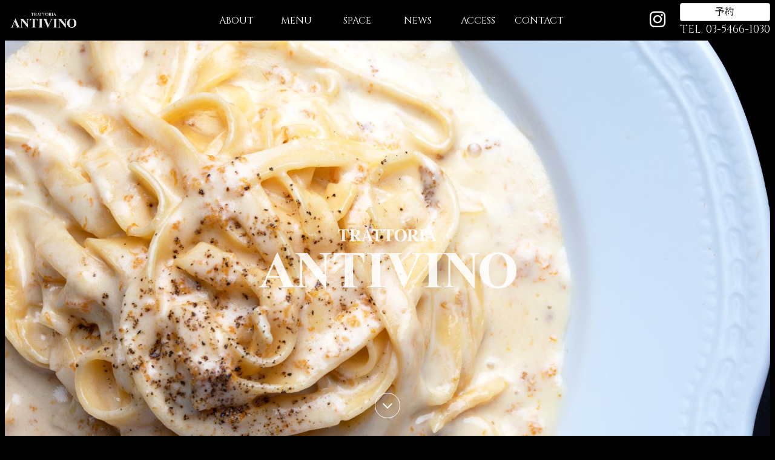

--- FILE ---
content_type: text/html; charset=utf-8
request_url: https://www.antivino.net/lunch
body_size: 7267
content:
<!DOCTYPE html> <html lang="ja"> <head><meta charset="UTF-8"><meta name="description" content="ANTIVINO Italian restaurant official website"><meta name="viewport" content="width=device-width"><meta name="generator" content="Astro v4.16.19"><link rel="preconnect" href="https://fonts.googleapis.com"><link rel="preconnect" href="https://fonts.gstatic.com" crossorigin><link href="https://fonts.googleapis.com/css2?family=Cinzel:wght@400..900&family=Noto+Serif+JP:wght@200..900&display=swap" rel="stylesheet"><link rel="stylesheet" href="https://cdnjs.cloudflare.com/ajax/libs/font-awesome/6.0.0-beta3/css/all.min.css"><link rel="apple-touch-icon" sizes="180x180" href="/apple-touch-icon.png"><link rel="icon" type="image/png" sizes="32x32" href="/favicon-32x32.png"><link rel="icon" type="image/png" sizes="16x16" href="/favicon-16x16.png"><link rel="manifest" href="/site.webmanifest"> <link rel="preload" href="/_astro/calbo2.BfALGCiJ.jpg" as="image"> <link rel="preload" href="/_astro/diningroom.CbH2fUSc.jpg" as="image"> <link rel="preload" href="/_astro/egg.DDphCzIo.jpg" as="image"> <link rel="preload" href="/_astro/privateroom2.CBll4ImD.jpg" as="image"> <title>ANTIVINO</title><link rel="stylesheet" href="/_astro/about.B-a9v78L.css">
<style>@media (prefers-reduced-motion: no-preference){.fade-in[data-astro-cid-bpybcjeo]{opacity:0;transition:opacity 1s ease-in-out}.fade-in[data-astro-cid-bpybcjeo].visible{opacity:1}}#hero[data-astro-cid-j7pv25f6]{background-image:var(--Image4),var(--Image3),var(--Image2),var(--Image1);background-size:cover;animation:fadeInOut 20s infinite;width:100%;height:100vh;max-height:100%}@keyframes fadeInOut{0%{background-image:var(--Image1)}10%{background-image:var(--Image1)}25%{background-image:var(--Image2)}35%{background-image:var(--Image2)}50%{background-image:var(--Image3)}60%{background-image:var(--Image3)}75%{background-image:var(--Image4)}85%{background-image:var(--Image4)}to{background-image:var(--Image1)}}
.cinema-screen[data-astro-cid-l774cr2l]{--cover-color: #190001;--background-color: #000;position:relative;background-color:var(--background-color);height:100%;overflow:hidden}@media (prefers-reduced-motion: no-preference){.cinema-screen[data-astro-cid-l774cr2l] img[data-astro-cid-l774cr2l]{transform:translate(var(--translateX));transition:transform 1s ease-in-out 1s}.cinema-screen[data-astro-cid-l774cr2l].open img[data-astro-cid-l774cr2l]{transform:translate(0)}.cinema-screen[data-astro-cid-l774cr2l]:after{content:"";position:absolute;top:0;left:var(--left);right:var(--right);width:calc(100% + .5rem);height:100%;background:linear-gradient(to var(--direction),transparent 50%,var(--background-color) 50%);background-size:200% 100%;background-position:var(--direction) bottom;z-index:20;transition:background-position 1s ease-in-out 1s,width 1s ease-in-out}.cinema-screen[data-astro-cid-l774cr2l].open:after{width:0;background:linear-gradient(to var(--direction),var(--cover-color) 51%,var(--background-color) 51%);background-size:200% 100%;background-position:var(--reverse) bottom;transition:background-position 1s ease-in-out,width 1s ease-in-out 1s}}
.menu-container[data-astro-cid-2j44jlrm]{transform-origin:100% 0;transform:translate(-200%) scaleY(2) rotate(90deg)}@media (prefers-reduced-motion: no-preference){.menu-container[data-astro-cid-2j44jlrm]{transition:transform 1s}.menu-icon[data-astro-cid-2j44jlrm] span[data-astro-cid-2j44jlrm]{transition:all 1s ease-in-out}}.menu-container[data-astro-cid-2j44jlrm] .menu-open[data-astro-cid-2j44jlrm]{transform:translate(50px,10px) scaleY(.5)}.menu-container[data-astro-cid-2j44jlrm].active{transform:scaleY(2)}.menu-icon[data-astro-cid-2j44jlrm]{background-color:transparent;width:36px;height:36px;position:relative;cursor:pointer}.menu-icon[data-astro-cid-2j44jlrm] span[data-astro-cid-2j44jlrm]{display:block;height:2px;background-color:var(--line-color);margin:4px 0;position:absolute;left:6px;right:6px}.menu-icon[data-astro-cid-2j44jlrm].active span[data-astro-cid-2j44jlrm]{background-color:#000}.menu-icon[data-astro-cid-2j44jlrm] span[data-astro-cid-2j44jlrm]:nth-child(1){top:6px}.menu-icon[data-astro-cid-2j44jlrm] span[data-astro-cid-2j44jlrm]:nth-child(2){top:13px}.menu-icon[data-astro-cid-2j44jlrm] span[data-astro-cid-2j44jlrm]:nth-child(3){bottom:6px}.menu-icon[data-astro-cid-2j44jlrm].active span[data-astro-cid-2j44jlrm]:nth-child(1){transform:rotate(45deg);top:13px}.menu-icon[data-astro-cid-2j44jlrm].active span[data-astro-cid-2j44jlrm]:nth-child(2){opacity:0}.menu-icon[data-astro-cid-2j44jlrm].active span[data-astro-cid-2j44jlrm]:nth-child(3){transform:rotate(-45deg);bottom:13px}nav[data-astro-cid-3ef6ksr2]{font-weight:400;--line-color: #fff;--color-after: #000;--background-color: #000;--x-line-duration: .75s;--y-line-duration: .25s;color:var(--line-color);background-color:var(--background-color)}nav[data-astro-cid-3ef6ksr2].scrolled{font-weight:500;--line-color: #000;--color-after: #000;--background-color: #fff;padding-top:.5rem;padding-bottom:.5rem}@media (prefers-reduced-motion: no-preference){nav[data-astro-cid-3ef6ksr2]{transition:all 1s ease}.changing-logo[data-astro-cid-3ef6ksr2]{transition:all 1s ease}}nav[data-astro-cid-3ef6ksr2].scrolled .changing-logo[data-astro-cid-3ef6ksr2]{z-index:50;background-size:contain;background-image:var(--LogoBlack)}@media (prefers-reduced-motion: no-preference){.footer[data-astro-cid-sz7xmlte]:after{content:"";position:absolute;left:0;right:0;top:0;height:100%;background-color:#fff;transition:height 1s ease-in-out;z-index:10}.footer[data-astro-cid-sz7xmlte].open:after{height:0}}.linebreak[data-astro-cid-sz7xmlte]:after{content:"\a"}html,body{height:100dvh;overscroll-behavior:none}body{overflow-y:scroll}:root{--scroll-y: 0px;--visibility-on-scroll: hidden;--nav-height: 0;font-family:Cinzel,"Noto Serif JP",system-ui,serif,sans-serif}[id^=anchor-]{scroll-margin-top:calc(var(--nav-height) + 1rem)}.header-padding{height:var(--nav-height)}.visible-on-scroll{visibility:var(--visibility-on-scroll)}
</style><script type="module" src="/_astro/hoisted.DeY_k3x8.js"></script>
<script type="module" src="/_astro/page.7qqag-5g.js"></script></head> <body class="overscroll-none bg-primary-back"> <div class="loading-screen z-50 flex flex-col items-center text-2xl text-primary-back fixed-overlay motion-safe:transition-opacity"> <img src="/_astro/antivino.bcrLfzU1_1G5lYR.webp" alt="" loading="eager" width="502" height="233" decoding="async"> <svg class="size-16 animate-spin fill-gray-600 text-gray-200" viewBox="0 0 100 101" fill="none" xmlns="http://www.w3.org/2000/svg"> <path d="M100 50.5908C100 78.2051 77.6142 100.591 50 100.591C22.3858 100.591 0 78.2051 0 50.5908C0 22.9766 22.3858 0.59082 50 0.59082C77.6142 0.59082 100 22.9766 100 50.5908ZM9.08144 50.5908C9.08144 73.1895 27.4013 91.5094 50 91.5094C72.5987 91.5094 90.9186 73.1895 90.9186 50.5908C90.9186 27.9921 72.5987 9.67226 50 9.67226C27.4013 9.67226 9.08144 27.9921 9.08144 50.5908Z" fill="currentColor"></path> <path d="M93.9676 39.0409C96.393 38.4038 97.8624 35.9116 97.0079 33.5539C95.2932 28.8227 92.871 24.3692 89.8167 20.348C85.8452 15.1192 80.8826 10.7238 75.2124 7.41289C69.5422 4.10194 63.2754 1.94025 56.7698 1.05124C51.7666 0.367541 46.6976 0.446843 41.7345 1.27873C39.2613 1.69328 37.813 4.19778 38.4501 6.62326C39.0873 9.04874 41.5694 10.4717 44.0505 10.1071C47.8511 9.54855 51.7191 9.52689 55.5402 10.0491C60.8642 10.7766 65.9928 12.5457 70.6331 15.2552C75.2735 17.9648 79.3347 21.5619 82.5849 25.841C84.9175 28.9121 86.7997 32.2913 88.1811 35.8758C89.083 38.2158 91.5421 39.6781 93.9676 39.0409Z" fill="currentFill"></path> </svg> </div> <nav class="header-navigation fixed left-0 top-0 z-50 flex w-full items-center justify-between px-2 py-1 lg:grid lg:grid-cols-5" data-astro-cid-3ef6ksr2 style="--LogoBlack: url(&#34;/_astro/antivino.bcrLfzU1.png&#34;);"> <div class="flex items-center" data-astro-cid-3ef6ksr2 style="--LogoBlack: url(&#34;/_astro/antivino.bcrLfzU1.png&#34;);"> <div class="menu-toggle menu-container fixed left-0 top-0 z-40 size-full bg-gray-100 lg:hidden" data-astro-cid-2j44jlrm> <div class="px-32" data-astro-cid-2j44jlrm></div> <div class="menu-open text-xl text-primary-back" data-astro-cid-2j44jlrm> <div class="flex items-center gap-8" data-astro-cid-3ef6ksr2 style="--LogoBlack: url(&#34;/_astro/antivino.bcrLfzU1.png&#34;);"> <a href="/" data-astro-cid-3ef6ksr2 style="--LogoBlack: url(&#34;/_astro/antivino.bcrLfzU1.png&#34;);"><img src="/_astro/antivino.bcrLfzU1_1G5lYR.webp" alt="a'canale" loading="eager" class="w-32" data-astro-cid-3ef6ksr2 width="502" height="233" decoding="async"></a><ul class="flex flex-col gap-8" data-astro-cid-3ef6ksr2 style="--LogoBlack: url(&#34;/_astro/antivino.bcrLfzU1.png&#34;);"><li><a href="/about">ABOUT</a></li>
  <li><a href="/menu">MENU</a></li>
  <li><a href="/space">SPACE</a></li>
  <li><a href="/news">NEWS</a></li>
  <li><a href="/about#access">ACCESS</a></li>
  <li><a href="/contact">CONTACT</a></li></ul> </div> </div> </div> <div class="menu-toggle menu-icon z-50 lg:hidden" data-astro-cid-2j44jlrm> <span data-astro-cid-2j44jlrm></span> <span data-astro-cid-2j44jlrm></span> <span data-astro-cid-2j44jlrm></span> </div>   <a href="/" data-astro-cid-3ef6ksr2 style="--LogoBlack: url(&#34;/_astro/antivino.bcrLfzU1.png&#34;);"> <div class="relative" data-astro-cid-3ef6ksr2 style="--LogoBlack: url(&#34;/_astro/antivino.bcrLfzU1.png&#34;);"> <img src="/_astro/antivino-white.Bep1AWOH_Z1mcDdD.webp" alt="a'canale" loading="eager" class="w-32" data-astro-cid-3ef6ksr2 width="502" height="233" decoding="async"> <div class="changing-logo absolute inset-0 text-primary-back" data-astro-cid-3ef6ksr2 style="--LogoBlack: url(&#34;/_astro/antivino.bcrLfzU1.png&#34;);"></div> </div> </a> </div> <ul class="mx-auto hidden text-center animated-header-links lg:col-span-3 lg:grid lg:grid-cols-6 lg:gap-1" data-astro-cid-3ef6ksr2 style="--LogoBlack: url(&#34;/_astro/antivino.bcrLfzU1.png&#34;);"> <li><a href="/about">ABOUT</a></li>
  <li><a href="/menu">MENU</a></li>
  <li><a href="/space">SPACE</a></li>
  <li><a href="/news">NEWS</a></li>
  <li><a href="/about#access">ACCESS</a></li>
  <li><a href="/contact">CONTACT</a></li> </ul> <div class="flex items-center justify-end" data-astro-cid-3ef6ksr2 style="--LogoBlack: url(&#34;/_astro/antivino.bcrLfzU1.png&#34;);"> <a href="https://www.instagram.com/antivino_1996" target="_blank" data-astro-cid-3ef6ksr2 style="--LogoBlack: url(&#34;/_astro/antivino.bcrLfzU1.png&#34;);"> <i class="fab fa-instagram" style="font-size: 30px;; --LogoBlack: url(&#34;/_astro/antivino.bcrLfzU1.png&#34;);" data-astro-cid-3ef6ksr2></i> </a> <div class="ml-6 flex flex-col" data-astro-cid-3ef6ksr2 style="--LogoBlack: url(&#34;/_astro/antivino.bcrLfzU1.png&#34;);"> <a href="https://rk-sys.jp/antico/?s=E7F" target="_blank" class="rounded border-2 bg-primary px-4 py-px text-center text-sm text-primary-back md:text-base lg:text-base" data-astro-cid-3ef6ksr2 style="--LogoBlack: url(&#34;/_astro/antivino.bcrLfzU1.png&#34;);">
予約
</a> <a href="tel:03-5466-1030" class="text-nowrap text-sm hover:underline md:text-lg lg:text-lg" data-astro-cid-3ef6ksr2 style="--LogoBlack: url(&#34;/_astro/antivino.bcrLfzU1.png&#34;);">TEL. 03-5466-1030</a> </div> </div> </nav>  <main class="hidden flex-col overscroll-none bg-primary-back text-primary scroll-parent md:px-2"> <scroll-trigger data-changing=".header-navigation" data-triggered="scrolled" data-onExit="true"> <div class="header-padding" id="anchor-top"></div> </scroll-trigger>    <div data-astro-cid-j7pv25f6 style="--Image1: url(&#34;/_astro/calbo2.BfALGCiJ.jpg&#34;);--Image2: url(&#34;/_astro/egg.DDphCzIo.jpg&#34;);--Image3: url(&#34;/_astro/diningroom.CbH2fUSc.jpg&#34;);--Image4: url(&#34;/_astro/privateroom2.CBll4ImD.jpg&#34;);"> <section id="hero" class="relative flex h-[calc(100vh-var(--nav-height))] w-screen items-center justify-center overflow-hidden bg-cover bg-center" data-astro-cid-j7pv25f6 style="--Image1: url(&#34;/_astro/calbo2.BfALGCiJ.jpg&#34;);--Image2: url(&#34;/_astro/egg.DDphCzIo.jpg&#34;);--Image3: url(&#34;/_astro/diningroom.CbH2fUSc.jpg&#34;);--Image4: url(&#34;/_astro/privateroom2.CBll4ImD.jpg&#34;);"> <!-- 背景画像の中央に配置するコンテンツ --> <img src="/_astro/antivino-white.Bep1AWOH_Z1mcDdD.webp" alt="" loading="eager" class="h-auto max-w-full" data-astro-cid-j7pv25f6 width="502" height="233" decoding="async"> <!-- 矢印のアイコンを配置 --> <a href="#anchor-contact" class="absolute bottom-24 left-1/2 -translate-x-1/2 rounded-full border border-primary p-2" data-astro-cid-j7pv25f6 style="--Image1: url(&#34;/_astro/calbo2.BfALGCiJ.jpg&#34;);--Image2: url(&#34;/_astro/egg.DDphCzIo.jpg&#34;);--Image3: url(&#34;/_astro/diningroom.CbH2fUSc.jpg&#34;);--Image4: url(&#34;/_astro/privateroom2.CBll4ImD.jpg&#34;);"> <svg xmlns="http://www.w3.org/2000/svg" class="size-6" fill="none" viewBox="0 0 24 24" stroke="currentColor" data-astro-cid-j7pv25f6 style="--Image1: url(&#34;/_astro/calbo2.BfALGCiJ.jpg&#34;);--Image2: url(&#34;/_astro/egg.DDphCzIo.jpg&#34;);--Image3: url(&#34;/_astro/diningroom.CbH2fUSc.jpg&#34;);--Image4: url(&#34;/_astro/privateroom2.CBll4ImD.jpg&#34;);"> <path stroke-linecap="round" stroke-linejoin="round" stroke-width="2" d="M5 9l7 7 7-7" data-astro-cid-j7pv25f6 style="--Image1: url(&#34;/_astro/calbo2.BfALGCiJ.jpg&#34;);--Image2: url(&#34;/_astro/egg.DDphCzIo.jpg&#34;);--Image3: url(&#34;/_astro/diningroom.CbH2fUSc.jpg&#34;);--Image4: url(&#34;/_astro/privateroom2.CBll4ImD.jpg&#34;);"></path> </svg> </a> </section> </div>  <div id="anchor-contact" class="py-20" data-astro-cid-j7pv25f6 style="--Image1: url(&#34;/_astro/calbo2.BfALGCiJ.jpg&#34;);--Image2: url(&#34;/_astro/egg.DDphCzIo.jpg&#34;);--Image3: url(&#34;/_astro/diningroom.CbH2fUSc.jpg&#34;);--Image4: url(&#34;/_astro/privateroom2.CBll4ImD.jpg&#34;);"> <scroll-trigger data-astro-cid-j7pv25f6 style="--Image1: url(&#34;/_astro/calbo2.BfALGCiJ.jpg&#34;);--Image2: url(&#34;/_astro/egg.DDphCzIo.jpg&#34;);--Image3: url(&#34;/_astro/diningroom.CbH2fUSc.jpg&#34;);--Image4: url(&#34;/_astro/privateroom2.CBll4ImD.jpg&#34;);"> <div class="container mx-auto text-center letter-effect" data-astro-cid-j7pv25f6 style="--Image1: url(&#34;/_astro/calbo2.BfALGCiJ.jpg&#34;);--Image2: url(&#34;/_astro/egg.DDphCzIo.jpg&#34;);--Image3: url(&#34;/_astro/diningroom.CbH2fUSc.jpg&#34;);--Image4: url(&#34;/_astro/privateroom2.CBll4ImD.jpg&#34;);"> <div class="flex flex-col items-center space-y-6" data-astro-cid-j7pv25f6 style="--Image1: url(&#34;/_astro/calbo2.BfALGCiJ.jpg&#34;);--Image2: url(&#34;/_astro/egg.DDphCzIo.jpg&#34;);--Image3: url(&#34;/_astro/diningroom.CbH2fUSc.jpg&#34;);--Image4: url(&#34;/_astro/privateroom2.CBll4ImD.jpg&#34;);"> <div class="w-1/3" data-astro-cid-j7pv25f6 style="--Image1: url(&#34;/_astro/calbo2.BfALGCiJ.jpg&#34;);--Image2: url(&#34;/_astro/egg.DDphCzIo.jpg&#34;);--Image3: url(&#34;/_astro/diningroom.CbH2fUSc.jpg&#34;);--Image4: url(&#34;/_astro/privateroom2.CBll4ImD.jpg&#34;);"></div> <div class="flex space-x-4 slide-in-top" data-astro-cid-j7pv25f6 style="--Image1: url(&#34;/_astro/calbo2.BfALGCiJ.jpg&#34;);--Image2: url(&#34;/_astro/egg.DDphCzIo.jpg&#34;);--Image3: url(&#34;/_astro/diningroom.CbH2fUSc.jpg&#34;);--Image4: url(&#34;/_astro/privateroom2.CBll4ImD.jpg&#34;);"> <p class="text-base md:text-lg" data-astro-cid-j7pv25f6 style="--Image1: url(&#34;/_astro/calbo2.BfALGCiJ.jpg&#34;);--Image2: url(&#34;/_astro/egg.DDphCzIo.jpg&#34;);--Image3: url(&#34;/_astro/diningroom.CbH2fUSc.jpg&#34;);--Image4: url(&#34;/_astro/privateroom2.CBll4ImD.jpg&#34;);"> <a href="tel:03-5466-1030" class="hover:underline" data-astro-cid-j7pv25f6 style="--Image1: url(&#34;/_astro/calbo2.BfALGCiJ.jpg&#34;);--Image2: url(&#34;/_astro/egg.DDphCzIo.jpg&#34;);--Image3: url(&#34;/_astro/diningroom.CbH2fUSc.jpg&#34;);--Image4: url(&#34;/_astro/privateroom2.CBll4ImD.jpg&#34;);">03-5466-1030</a> </p> <p class="text-base md:text-lg" data-astro-cid-j7pv25f6 style="--Image1: url(&#34;/_astro/calbo2.BfALGCiJ.jpg&#34;);--Image2: url(&#34;/_astro/egg.DDphCzIo.jpg&#34;);--Image3: url(&#34;/_astro/diningroom.CbH2fUSc.jpg&#34;);--Image4: url(&#34;/_astro/privateroom2.CBll4ImD.jpg&#34;);"> <a href="/contact" class="hover:underline" data-astro-cid-j7pv25f6 style="--Image1: url(&#34;/_astro/calbo2.BfALGCiJ.jpg&#34;);--Image2: url(&#34;/_astro/egg.DDphCzIo.jpg&#34;);--Image3: url(&#34;/_astro/diningroom.CbH2fUSc.jpg&#34;);--Image4: url(&#34;/_astro/privateroom2.CBll4ImD.jpg&#34;);">Contact Us</a> </p> </div> <div class="w-1/3 border-t border-primary" data-astro-cid-j7pv25f6 style="--Image1: url(&#34;/_astro/calbo2.BfALGCiJ.jpg&#34;);--Image2: url(&#34;/_astro/egg.DDphCzIo.jpg&#34;);--Image3: url(&#34;/_astro/diningroom.CbH2fUSc.jpg&#34;);--Image4: url(&#34;/_astro/privateroom2.CBll4ImD.jpg&#34;);"></div> </div> <div class="mx-auto mt-10" data-astro-cid-j7pv25f6 style="--Image1: url(&#34;/_astro/calbo2.BfALGCiJ.jpg&#34;);--Image2: url(&#34;/_astro/egg.DDphCzIo.jpg&#34;);--Image3: url(&#34;/_astro/diningroom.CbH2fUSc.jpg&#34;);--Image4: url(&#34;/_astro/privateroom2.CBll4ImD.jpg&#34;);"> <p class="p-4 text-sm leading-relaxed slide-in-left md:p-0 md:text-lg lg:text-lg" data-astro-cid-j7pv25f6 style="--Image1: url(&#34;/_astro/calbo2.BfALGCiJ.jpg&#34;);--Image2: url(&#34;/_astro/egg.DDphCzIo.jpg&#34;);--Image3: url(&#34;/_astro/diningroom.CbH2fUSc.jpg&#34;);--Image4: url(&#34;/_astro/privateroom2.CBll4ImD.jpg&#34;);">
大人のための遊びと極上を兼ね備えたイタリアン。喧騒を離れた大人のトラットリア。
</p> </div> </div> </scroll-trigger> </div>  <div class="flex flex-col items-center justify-center py-16 md:flex-row" data-astro-cid-j7pv25f6 style="--Image1: url(&#34;/_astro/calbo2.BfALGCiJ.jpg&#34;);--Image2: url(&#34;/_astro/egg.DDphCzIo.jpg&#34;);--Image3: url(&#34;/_astro/diningroom.CbH2fUSc.jpg&#34;);--Image4: url(&#34;/_astro/privateroom2.CBll4ImD.jpg&#34;);"> <!-- Left Image Section --> <div class="md:w-1/2" data-astro-cid-j7pv25f6 style="--Image1: url(&#34;/_astro/calbo2.BfALGCiJ.jpg&#34;);--Image2: url(&#34;/_astro/egg.DDphCzIo.jpg&#34;);--Image3: url(&#34;/_astro/diningroom.CbH2fUSc.jpg&#34;);--Image4: url(&#34;/_astro/privateroom2.CBll4ImD.jpg&#34;);">  <scroll-trigger data-astro-cid-l774cr2l style="--translateX: -20%;--direction: right;--reverse: left;--left: -0.5rem;--right: unset;"> <div class="cinema-screen" data-astro-cid-l774cr2l style="--translateX: -20%;--direction: right;--reverse: left;--left: -0.5rem;--right: unset;"> <img src="/_astro/hand.BtcdVX5__1gBwMv.webp" srcset="/_astro/hand.BtcdVX5__K6nQE.webp 640w, /_astro/hand.BtcdVX5__ZXTthM.webp 1080w, /_astro/hand.BtcdVX5__1gBwMv.webp 1920w" alt="Image description" loading="eager" class="size-full object-cover" data-astro-cid-l774cr2l sizes="(max-width: 640px) 640px, (max-width: 1080px) 1080px, 1920px" width="1920" height="1440" decoding="async"> </div> </scroll-trigger>  </div> <!-- Right Text Section --> <scroll-trigger class="md:w-1/2" data-astro-cid-j7pv25f6 style="--Image1: url(&#34;/_astro/calbo2.BfALGCiJ.jpg&#34;);--Image2: url(&#34;/_astro/egg.DDphCzIo.jpg&#34;);--Image3: url(&#34;/_astro/diningroom.CbH2fUSc.jpg&#34;);--Image4: url(&#34;/_astro/privateroom2.CBll4ImD.jpg&#34;);"> <div class="p-8 letter-effect" data-astro-cid-j7pv25f6 style="--Image1: url(&#34;/_astro/calbo2.BfALGCiJ.jpg&#34;);--Image2: url(&#34;/_astro/egg.DDphCzIo.jpg&#34;);--Image3: url(&#34;/_astro/diningroom.CbH2fUSc.jpg&#34;);--Image4: url(&#34;/_astro/privateroom2.CBll4ImD.jpg&#34;);"> <h2 class="mb-4 text-3xl slide-in-top" data-astro-cid-j7pv25f6 style="--Image1: url(&#34;/_astro/calbo2.BfALGCiJ.jpg&#34;);--Image2: url(&#34;/_astro/egg.DDphCzIo.jpg&#34;);--Image3: url(&#34;/_astro/diningroom.CbH2fUSc.jpg&#34;);--Image4: url(&#34;/_astro/privateroom2.CBll4ImD.jpg&#34;);">Food Menu</h2> <p class="mb-8 mr-10 text-sm leading-relaxed slide-in-right md:text-base lg:text-base" data-astro-cid-j7pv25f6 style="--Image1: url(&#34;/_astro/calbo2.BfALGCiJ.jpg&#34;);--Image2: url(&#34;/_astro/egg.DDphCzIo.jpg&#34;);--Image3: url(&#34;/_astro/diningroom.CbH2fUSc.jpg&#34;);--Image4: url(&#34;/_astro/privateroom2.CBll4ImD.jpg&#34;);">
ワインをメインにアンティパストをお好みに応じて盛り合わせるスタイルがAntivino流。お好きな味付けや一皿のボリュームもお客様のリクエストにお応えいたします。
</p> <a href="/menu" class="flex items-center justify-end slide-in-right" data-astro-cid-j7pv25f6 style="--Image1: url(&#34;/_astro/calbo2.BfALGCiJ.jpg&#34;);--Image2: url(&#34;/_astro/egg.DDphCzIo.jpg&#34;);--Image3: url(&#34;/_astro/diningroom.CbH2fUSc.jpg&#34;);--Image4: url(&#34;/_astro/privateroom2.CBll4ImD.jpg&#34;);"> <h2 class="mr-5 text-xl" data-astro-cid-j7pv25f6 style="--Image1: url(&#34;/_astro/calbo2.BfALGCiJ.jpg&#34;);--Image2: url(&#34;/_astro/egg.DDphCzIo.jpg&#34;);--Image3: url(&#34;/_astro/diningroom.CbH2fUSc.jpg&#34;);--Image4: url(&#34;/_astro/privateroom2.CBll4ImD.jpg&#34;);">View Menu</h2> <div class="mr-2 rounded-full border border-primary p-2" data-astro-cid-j7pv25f6 style="--Image1: url(&#34;/_astro/calbo2.BfALGCiJ.jpg&#34;);--Image2: url(&#34;/_astro/egg.DDphCzIo.jpg&#34;);--Image3: url(&#34;/_astro/diningroom.CbH2fUSc.jpg&#34;);--Image4: url(&#34;/_astro/privateroom2.CBll4ImD.jpg&#34;);"> <svg xmlns="http://www.w3.org/2000/svg" class="size-6" fill="none" viewBox="0 0 24 24" stroke="currentColor" data-astro-cid-j7pv25f6 style="--Image1: url(&#34;/_astro/calbo2.BfALGCiJ.jpg&#34;);--Image2: url(&#34;/_astro/egg.DDphCzIo.jpg&#34;);--Image3: url(&#34;/_astro/diningroom.CbH2fUSc.jpg&#34;);--Image4: url(&#34;/_astro/privateroom2.CBll4ImD.jpg&#34;);"> <path stroke-linecap="round" stroke-linejoin="round" stroke-width="2" d="M9 5l7 7-7 7" data-astro-cid-j7pv25f6 style="--Image1: url(&#34;/_astro/calbo2.BfALGCiJ.jpg&#34;);--Image2: url(&#34;/_astro/egg.DDphCzIo.jpg&#34;);--Image3: url(&#34;/_astro/diningroom.CbH2fUSc.jpg&#34;);--Image4: url(&#34;/_astro/privateroom2.CBll4ImD.jpg&#34;);"></path> </svg> </div> </a> </div> </scroll-trigger> </div> <div class="flex flex-col-reverse items-center justify-center py-16 md:flex-row" data-astro-cid-j7pv25f6 style="--Image1: url(&#34;/_astro/calbo2.BfALGCiJ.jpg&#34;);--Image2: url(&#34;/_astro/egg.DDphCzIo.jpg&#34;);--Image3: url(&#34;/_astro/diningroom.CbH2fUSc.jpg&#34;);--Image4: url(&#34;/_astro/privateroom2.CBll4ImD.jpg&#34;);"> <!-- Left Image Section --> <div class="ml-50 mb-2 md:w-1/2" data-astro-cid-j7pv25f6 style="--Image1: url(&#34;/_astro/calbo2.BfALGCiJ.jpg&#34;);--Image2: url(&#34;/_astro/egg.DDphCzIo.jpg&#34;);--Image3: url(&#34;/_astro/diningroom.CbH2fUSc.jpg&#34;);--Image4: url(&#34;/_astro/privateroom2.CBll4ImD.jpg&#34;);">  <scroll-trigger data-astro-cid-l774cr2l style="--translateX: -20%;--direction: right;--reverse: left;--left: -0.5rem;--right: unset;"> <div class="cinema-screen" data-astro-cid-l774cr2l style="--translateX: -20%;--direction: right;--reverse: left;--left: -0.5rem;--right: unset;"> <img src="/_astro/calbo2.BfALGCiJ_27q1F9.webp" srcset="/_astro/calbo2.BfALGCiJ_Z1g0GXe.webp 640w, /_astro/calbo2.BfALGCiJ_Z2w7Hk1.webp 1080w, /_astro/calbo2.BfALGCiJ_27q1F9.webp 1920w" alt="Image description" loading="eager" class="size-full object-cover" data-astro-cid-l774cr2l sizes="(max-width: 640px) 640px, (max-width: 1080px) 1080px, 1920px" width="1920" height="1440" decoding="async"> </div> </scroll-trigger>  </div> <!-- Right Image Section --> <div class="mr-50 mb-2 md:w-1/2" data-astro-cid-j7pv25f6 style="--Image1: url(&#34;/_astro/calbo2.BfALGCiJ.jpg&#34;);--Image2: url(&#34;/_astro/egg.DDphCzIo.jpg&#34;);--Image3: url(&#34;/_astro/diningroom.CbH2fUSc.jpg&#34;);--Image4: url(&#34;/_astro/privateroom2.CBll4ImD.jpg&#34;);">  <scroll-trigger data-astro-cid-l774cr2l style="--translateX: 20%;--direction: left;--reverse: right;--left: unset;--right: -0.5rem;"> <div class="cinema-screen" data-astro-cid-l774cr2l style="--translateX: 20%;--direction: left;--reverse: right;--left: unset;--right: -0.5rem;"> <img src="/_astro/pasta.BdrAZ_zO_Z1Xi8Pi.webp" srcset="/_astro/pasta.BdrAZ_zO_ZOwj8I.webp 640w, /_astro/pasta.BdrAZ_zO_Kp6GR.webp 1080w, /_astro/pasta.BdrAZ_zO_Z1Xi8Pi.webp 1920w" alt="Image description" loading="eager" class="size-full object-cover" data-astro-cid-l774cr2l sizes="(max-width: 640px) 640px, (max-width: 1080px) 1080px, 1920px" width="1920" height="1440" decoding="async"> </div> </scroll-trigger>  </div> </div>  <section class="flex flex-col-reverse items-center justify-center py-16 md:flex-row" data-astro-cid-j7pv25f6 style="--Image1: url(&#34;/_astro/calbo2.BfALGCiJ.jpg&#34;);--Image2: url(&#34;/_astro/egg.DDphCzIo.jpg&#34;);--Image3: url(&#34;/_astro/diningroom.CbH2fUSc.jpg&#34;);--Image4: url(&#34;/_astro/privateroom2.CBll4ImD.jpg&#34;);"> <!-- Left Text Section --> <scroll-trigger class="md:w-1/2" data-astro-cid-j7pv25f6 style="--Image1: url(&#34;/_astro/calbo2.BfALGCiJ.jpg&#34;);--Image2: url(&#34;/_astro/egg.DDphCzIo.jpg&#34;);--Image3: url(&#34;/_astro/diningroom.CbH2fUSc.jpg&#34;);--Image4: url(&#34;/_astro/privateroom2.CBll4ImD.jpg&#34;);"> <div class="p-8 letter-effect" data-astro-cid-j7pv25f6 style="--Image1: url(&#34;/_astro/calbo2.BfALGCiJ.jpg&#34;);--Image2: url(&#34;/_astro/egg.DDphCzIo.jpg&#34;);--Image3: url(&#34;/_astro/diningroom.CbH2fUSc.jpg&#34;);--Image4: url(&#34;/_astro/privateroom2.CBll4ImD.jpg&#34;);"> <h2 class="mb-4 ml-3 text-left text-3xl slide-in-top" data-astro-cid-j7pv25f6 style="--Image1: url(&#34;/_astro/calbo2.BfALGCiJ.jpg&#34;);--Image2: url(&#34;/_astro/egg.DDphCzIo.jpg&#34;);--Image3: url(&#34;/_astro/diningroom.CbH2fUSc.jpg&#34;);--Image4: url(&#34;/_astro/privateroom2.CBll4ImD.jpg&#34;);">Space</h2> <p class="mb-8 ml-3 text-left text-sm leading-relaxed slide-in-left md:text-base lg:text-base" data-astro-cid-j7pv25f6 style="--Image1: url(&#34;/_astro/calbo2.BfALGCiJ.jpg&#34;);--Image2: url(&#34;/_astro/egg.DDphCzIo.jpg&#34;);--Image3: url(&#34;/_astro/diningroom.CbH2fUSc.jpg&#34;);--Image4: url(&#34;/_astro/privateroom2.CBll4ImD.jpg&#34;);">
喧騒を離れた大人のトラットリアを演出する上品な空間。
</p> <a href="/space" class="flex items-center justify-end slide-in-right" data-astro-cid-j7pv25f6 style="--Image1: url(&#34;/_astro/calbo2.BfALGCiJ.jpg&#34;);--Image2: url(&#34;/_astro/egg.DDphCzIo.jpg&#34;);--Image3: url(&#34;/_astro/diningroom.CbH2fUSc.jpg&#34;);--Image4: url(&#34;/_astro/privateroom2.CBll4ImD.jpg&#34;);"> <h2 class="mr-5 text-xl" data-astro-cid-j7pv25f6 style="--Image1: url(&#34;/_astro/calbo2.BfALGCiJ.jpg&#34;);--Image2: url(&#34;/_astro/egg.DDphCzIo.jpg&#34;);--Image3: url(&#34;/_astro/diningroom.CbH2fUSc.jpg&#34;);--Image4: url(&#34;/_astro/privateroom2.CBll4ImD.jpg&#34;);">View Space</h2> <div class="rounded-full border border-primary p-2" data-astro-cid-j7pv25f6 style="--Image1: url(&#34;/_astro/calbo2.BfALGCiJ.jpg&#34;);--Image2: url(&#34;/_astro/egg.DDphCzIo.jpg&#34;);--Image3: url(&#34;/_astro/diningroom.CbH2fUSc.jpg&#34;);--Image4: url(&#34;/_astro/privateroom2.CBll4ImD.jpg&#34;);"> <svg xmlns="http://www.w3.org/2000/svg" class="size-6" fill="none" viewBox="0 0 24 24" stroke="currentColor" data-astro-cid-j7pv25f6 style="--Image1: url(&#34;/_astro/calbo2.BfALGCiJ.jpg&#34;);--Image2: url(&#34;/_astro/egg.DDphCzIo.jpg&#34;);--Image3: url(&#34;/_astro/diningroom.CbH2fUSc.jpg&#34;);--Image4: url(&#34;/_astro/privateroom2.CBll4ImD.jpg&#34;);"> <path stroke-linecap="round" stroke-linejoin="round" stroke-width="2" d="M9 5l7 7-7 7" data-astro-cid-j7pv25f6 style="--Image1: url(&#34;/_astro/calbo2.BfALGCiJ.jpg&#34;);--Image2: url(&#34;/_astro/egg.DDphCzIo.jpg&#34;);--Image3: url(&#34;/_astro/diningroom.CbH2fUSc.jpg&#34;);--Image4: url(&#34;/_astro/privateroom2.CBll4ImD.jpg&#34;);"></path> </svg> </div> </a> </div> </scroll-trigger> <!-- Right Image Section --> <div class="md:w-1/2" data-astro-cid-j7pv25f6 style="--Image1: url(&#34;/_astro/calbo2.BfALGCiJ.jpg&#34;);--Image2: url(&#34;/_astro/egg.DDphCzIo.jpg&#34;);--Image3: url(&#34;/_astro/diningroom.CbH2fUSc.jpg&#34;);--Image4: url(&#34;/_astro/privateroom2.CBll4ImD.jpg&#34;);">  <scroll-trigger data-astro-cid-l774cr2l style="--translateX: 20%;--direction: left;--reverse: right;--left: unset;--right: -0.5rem;"> <div class="cinema-screen" data-astro-cid-l774cr2l style="--translateX: 20%;--direction: left;--reverse: right;--left: unset;--right: -0.5rem;"> <img src="/_astro/diningroom.CbH2fUSc_21zEGB.webp" srcset="/_astro/diningroom.CbH2fUSc_Z27444o.webp 640w, /_astro/diningroom.CbH2fUSc_1wlUrv.webp 1080w, /_astro/diningroom.CbH2fUSc_21zEGB.webp 1920w" alt="Image description" loading="eager" class="size-full object-cover" data-astro-cid-l774cr2l sizes="(max-width: 640px) 640px, (max-width: 1080px) 1080px, 1920px" width="1920" height="1440" decoding="async"> </div> </scroll-trigger>  </div> </section>  <div class="py-8" data-astro-cid-j7pv25f6 style="--Image1: url(&#34;/_astro/calbo2.BfALGCiJ.jpg&#34;);--Image2: url(&#34;/_astro/egg.DDphCzIo.jpg&#34;);--Image3: url(&#34;/_astro/diningroom.CbH2fUSc.jpg&#34;);--Image4: url(&#34;/_astro/privateroom2.CBll4ImD.jpg&#34;);"> <h2 class="mb-2 text-center text-3xl" data-astro-cid-j7pv25f6 style="--Image1: url(&#34;/_astro/calbo2.BfALGCiJ.jpg&#34;);--Image2: url(&#34;/_astro/egg.DDphCzIo.jpg&#34;);--Image3: url(&#34;/_astro/diningroom.CbH2fUSc.jpg&#34;);--Image4: url(&#34;/_astro/privateroom2.CBll4ImD.jpg&#34;);">
NEWS<br data-astro-cid-j7pv25f6 style="--Image1: url(&#34;/_astro/calbo2.BfALGCiJ.jpg&#34;);--Image2: url(&#34;/_astro/egg.DDphCzIo.jpg&#34;);--Image3: url(&#34;/_astro/diningroom.CbH2fUSc.jpg&#34;);--Image4: url(&#34;/_astro/privateroom2.CBll4ImD.jpg&#34;);"> <span class="text-sm" data-astro-cid-j7pv25f6 style="--Image1: url(&#34;/_astro/calbo2.BfALGCiJ.jpg&#34;);--Image2: url(&#34;/_astro/egg.DDphCzIo.jpg&#34;);--Image3: url(&#34;/_astro/diningroom.CbH2fUSc.jpg&#34;);--Image4: url(&#34;/_astro/privateroom2.CBll4ImD.jpg&#34;);">- お知らせ -</span> </h2> <div class="flex justify-center py-4" data-astro-cid-j7pv25f6 style="--Image1: url(&#34;/_astro/calbo2.BfALGCiJ.jpg&#34;);--Image2: url(&#34;/_astro/egg.DDphCzIo.jpg&#34;);--Image3: url(&#34;/_astro/diningroom.CbH2fUSc.jpg&#34;);--Image4: url(&#34;/_astro/privateroom2.CBll4ImD.jpg&#34;);"> <div class="mx-auto grid grid-cols-[auto_auto] gap-x-4 sm:gap-x-8 gap-y-8 items-center" data-astro-cid-j7pv25f6 style="--Image1: url(&#34;/_astro/calbo2.BfALGCiJ.jpg&#34;);--Image2: url(&#34;/_astro/egg.DDphCzIo.jpg&#34;);--Image3: url(&#34;/_astro/diningroom.CbH2fUSc.jpg&#34;);--Image4: url(&#34;/_astro/privateroom2.CBll4ImD.jpg&#34;);"> <span class="text-sm" data-astro-cid-j7pv25f6 style="--Image1: url(&#34;/_astro/calbo2.BfALGCiJ.jpg&#34;);--Image2: url(&#34;/_astro/egg.DDphCzIo.jpg&#34;);--Image3: url(&#34;/_astro/diningroom.CbH2fUSc.jpg&#34;);--Image4: url(&#34;/_astro/privateroom2.CBll4ImD.jpg&#34;);"> 2026年1月18日 </span> <div class="" data-astro-cid-j7pv25f6 style="--Image1: url(&#34;/_astro/calbo2.BfALGCiJ.jpg&#34;);--Image2: url(&#34;/_astro/egg.DDphCzIo.jpg&#34;);--Image3: url(&#34;/_astro/diningroom.CbH2fUSc.jpg&#34;);--Image4: url(&#34;/_astro/privateroom2.CBll4ImD.jpg&#34;);"> <a href="news/８月４日月ランチパスタメニューです" class="text-sm font-medium hover:underline" data-astro-cid-j7pv25f6 style="--Image1: url(&#34;/_astro/calbo2.BfALGCiJ.jpg&#34;);--Image2: url(&#34;/_astro/egg.DDphCzIo.jpg&#34;);--Image3: url(&#34;/_astro/diningroom.CbH2fUSc.jpg&#34;);--Image4: url(&#34;/_astro/privateroom2.CBll4ImD.jpg&#34;);"> １月１９日（月）～１月２４日（土）ランチパスタメニューです。 </a> </div> <span class="text-sm" data-astro-cid-j7pv25f6 style="--Image1: url(&#34;/_astro/calbo2.BfALGCiJ.jpg&#34;);--Image2: url(&#34;/_astro/egg.DDphCzIo.jpg&#34;);--Image3: url(&#34;/_astro/diningroom.CbH2fUSc.jpg&#34;);--Image4: url(&#34;/_astro/privateroom2.CBll4ImD.jpg&#34;);"> 2025年12月22日 </span> <div class="" data-astro-cid-j7pv25f6 style="--Image1: url(&#34;/_astro/calbo2.BfALGCiJ.jpg&#34;);--Image2: url(&#34;/_astro/egg.DDphCzIo.jpg&#34;);--Image3: url(&#34;/_astro/diningroom.CbH2fUSc.jpg&#34;);--Image4: url(&#34;/_astro/privateroom2.CBll4ImD.jpg&#34;);"> <a href="news/年末年始の営業のお知らせ" class="text-sm font-medium hover:underline" data-astro-cid-j7pv25f6 style="--Image1: url(&#34;/_astro/calbo2.BfALGCiJ.jpg&#34;);--Image2: url(&#34;/_astro/egg.DDphCzIo.jpg&#34;);--Image3: url(&#34;/_astro/diningroom.CbH2fUSc.jpg&#34;);--Image4: url(&#34;/_astro/privateroom2.CBll4ImD.jpg&#34;);"> 年末年始の営業のお知らせ </a> </div> <span class="text-sm" data-astro-cid-j7pv25f6 style="--Image1: url(&#34;/_astro/calbo2.BfALGCiJ.jpg&#34;);--Image2: url(&#34;/_astro/egg.DDphCzIo.jpg&#34;);--Image3: url(&#34;/_astro/diningroom.CbH2fUSc.jpg&#34;);--Image4: url(&#34;/_astro/privateroom2.CBll4ImD.jpg&#34;);"> 2025年9月11日 </span> <div class="" data-astro-cid-j7pv25f6 style="--Image1: url(&#34;/_astro/calbo2.BfALGCiJ.jpg&#34;);--Image2: url(&#34;/_astro/egg.DDphCzIo.jpg&#34;);--Image3: url(&#34;/_astro/diningroom.CbH2fUSc.jpg&#34;);--Image4: url(&#34;/_astro/privateroom2.CBll4ImD.jpg&#34;);"> <a href="news/２０２６年-お節のご案内です" class="text-sm font-medium hover:underline" data-astro-cid-j7pv25f6 style="--Image1: url(&#34;/_astro/calbo2.BfALGCiJ.jpg&#34;);--Image2: url(&#34;/_astro/egg.DDphCzIo.jpg&#34;);--Image3: url(&#34;/_astro/diningroom.CbH2fUSc.jpg&#34;);--Image4: url(&#34;/_astro/privateroom2.CBll4ImD.jpg&#34;);"> ２０２６年 お節のご案内です </a> </div> <span class="text-sm" data-astro-cid-j7pv25f6 style="--Image1: url(&#34;/_astro/calbo2.BfALGCiJ.jpg&#34;);--Image2: url(&#34;/_astro/egg.DDphCzIo.jpg&#34;);--Image3: url(&#34;/_astro/diningroom.CbH2fUSc.jpg&#34;);--Image4: url(&#34;/_astro/privateroom2.CBll4ImD.jpg&#34;);"> 2025年9月11日 </span> <div class="" data-astro-cid-j7pv25f6 style="--Image1: url(&#34;/_astro/calbo2.BfALGCiJ.jpg&#34;);--Image2: url(&#34;/_astro/egg.DDphCzIo.jpg&#34;);--Image3: url(&#34;/_astro/diningroom.CbH2fUSc.jpg&#34;);--Image4: url(&#34;/_astro/privateroom2.CBll4ImD.jpg&#34;);"> <a href="news/2026年お節のご案内です" class="text-sm font-medium hover:underline" data-astro-cid-j7pv25f6 style="--Image1: url(&#34;/_astro/calbo2.BfALGCiJ.jpg&#34;);--Image2: url(&#34;/_astro/egg.DDphCzIo.jpg&#34;);--Image3: url(&#34;/_astro/diningroom.CbH2fUSc.jpg&#34;);--Image4: url(&#34;/_astro/privateroom2.CBll4ImD.jpg&#34;);"> ２０２６年 お節のご案内です </a> </div> <span class="text-sm" data-astro-cid-j7pv25f6 style="--Image1: url(&#34;/_astro/calbo2.BfALGCiJ.jpg&#34;);--Image2: url(&#34;/_astro/egg.DDphCzIo.jpg&#34;);--Image3: url(&#34;/_astro/diningroom.CbH2fUSc.jpg&#34;);--Image4: url(&#34;/_astro/privateroom2.CBll4ImD.jpg&#34;);"> 2025年7月5日 </span> <div class="" data-astro-cid-j7pv25f6 style="--Image1: url(&#34;/_astro/calbo2.BfALGCiJ.jpg&#34;);--Image2: url(&#34;/_astro/egg.DDphCzIo.jpg&#34;);--Image3: url(&#34;/_astro/diningroom.CbH2fUSc.jpg&#34;);--Image4: url(&#34;/_astro/privateroom2.CBll4ImD.jpg&#34;);"> <a href="news/夏季休業のお知らせ" class="text-sm font-medium hover:underline" data-astro-cid-j7pv25f6 style="--Image1: url(&#34;/_astro/calbo2.BfALGCiJ.jpg&#34;);--Image2: url(&#34;/_astro/egg.DDphCzIo.jpg&#34;);--Image3: url(&#34;/_astro/diningroom.CbH2fUSc.jpg&#34;);--Image4: url(&#34;/_astro/privateroom2.CBll4ImD.jpg&#34;);"> ８月１０日、１１日、１２日、１３日のお休みのお知らせ </a> </div> <span class="text-sm" data-astro-cid-j7pv25f6 style="--Image1: url(&#34;/_astro/calbo2.BfALGCiJ.jpg&#34;);--Image2: url(&#34;/_astro/egg.DDphCzIo.jpg&#34;);--Image3: url(&#34;/_astro/diningroom.CbH2fUSc.jpg&#34;);--Image4: url(&#34;/_astro/privateroom2.CBll4ImD.jpg&#34;);"> 2025年4月18日 </span> <div class="" data-astro-cid-j7pv25f6 style="--Image1: url(&#34;/_astro/calbo2.BfALGCiJ.jpg&#34;);--Image2: url(&#34;/_astro/egg.DDphCzIo.jpg&#34;);--Image3: url(&#34;/_astro/diningroom.CbH2fUSc.jpg&#34;);--Image4: url(&#34;/_astro/privateroom2.CBll4ImD.jpg&#34;);"> <a href="news/５月３日４日５日６日お休みを頂きます" class="text-sm font-medium hover:underline" data-astro-cid-j7pv25f6 style="--Image1: url(&#34;/_astro/calbo2.BfALGCiJ.jpg&#34;);--Image2: url(&#34;/_astro/egg.DDphCzIo.jpg&#34;);--Image3: url(&#34;/_astro/diningroom.CbH2fUSc.jpg&#34;);--Image4: url(&#34;/_astro/privateroom2.CBll4ImD.jpg&#34;);"> ５月３日、４日、５日、６日　お休みを頂きます。 </a> </div>  </div> </div> <div class="mt-6 text-center" data-astro-cid-j7pv25f6 style="--Image1: url(&#34;/_astro/calbo2.BfALGCiJ.jpg&#34;);--Image2: url(&#34;/_astro/egg.DDphCzIo.jpg&#34;);--Image3: url(&#34;/_astro/diningroom.CbH2fUSc.jpg&#34;);--Image4: url(&#34;/_astro/privateroom2.CBll4ImD.jpg&#34;);"> <a href="/news" class="text-base hover:underline" data-astro-cid-j7pv25f6 style="--Image1: url(&#34;/_astro/calbo2.BfALGCiJ.jpg&#34;);--Image2: url(&#34;/_astro/egg.DDphCzIo.jpg&#34;);--Image3: url(&#34;/_astro/diningroom.CbH2fUSc.jpg&#34;);--Image4: url(&#34;/_astro/privateroom2.CBll4ImD.jpg&#34;);">All News</a> </div> </div>  <div class="mx-auto flex items-center justify-center md:w-1/2" data-astro-cid-j7pv25f6 style="--Image1: url(&#34;/_astro/calbo2.BfALGCiJ.jpg&#34;);--Image2: url(&#34;/_astro/egg.DDphCzIo.jpg&#34;);--Image3: url(&#34;/_astro/diningroom.CbH2fUSc.jpg&#34;);--Image4: url(&#34;/_astro/privateroom2.CBll4ImD.jpg&#34;);">  <div class="fade-in" data-astro-cid-bpybcjeo> <img src="/_astro/menu8.Ds79K6By_Z1oNDJz.webp" srcset="/_astro/menu8.Ds79K6By_1UFCWj.webp 640w, /_astro/menu8.Ds79K6By_ZcnO90.webp 1080w, /_astro/menu8.Ds79K6By_Z1oNDJz.webp 1920w" alt="Image description" loading="eager" class="h-[60vh] object-contain" data-astro-cid-bpybcjeo sizes="(max-width: 640px) 640px, (max-width: 1080px) 1080px, 1920px" width="1920" height="1440" decoding="async"> </div>  </div>  <div class="visible-on-scroll flex justify-center py-8"> <a href="#anchor-top" class="rounded-2xl border border-primary p-1 text-base page-link">Back to Top</a> </div> <div class="grow"></div>  <scroll-trigger data-astro-cid-sz7xmlte> <div class="footer relative mt-12 w-full px-5 py-10" data-astro-cid-sz7xmlte> <div class="flex flex-col" data-astro-cid-sz7xmlte> <!-- ロゴのセクション --> <div class="flex flex-col flex-wrap items-center justify-center py-8 md:flex-row md:space-x-6" data-astro-cid-sz7xmlte> <a href="https://www.antivino.net" data-astro-cid-sz7xmlte> <img src="/_astro/antivino-white.Bep1AWOH_Z1mcDdD.webp" alt="Image" loading="eager" class="h-auto w-48 ease-in-out hover:scale-110 hover:shadow-lg motion-safe:transition motion-safe:duration-300" data-astro-cid-sz7xmlte width="502" height="233" decoding="async"> </a><a href="https://www.trattoria-arietta.net" data-astro-cid-sz7xmlte> <img src="/_astro/arietta-white.DbUt7Zgr_nGSbs.webp" alt="Image" loading="eager" class="h-auto w-48 ease-in-out hover:scale-110 hover:shadow-lg motion-safe:transition motion-safe:duration-300" data-astro-cid-sz7xmlte width="502" height="233" decoding="async"> </a><a href="https://www.aponte-ebisu.net" data-astro-cid-sz7xmlte> <img src="/_astro/aponte-white.ER1c_ABW_8SAlJ.webp" alt="Image" loading="eager" class="h-auto w-48 ease-in-out hover:scale-110 hover:shadow-lg motion-safe:transition motion-safe:duration-300" data-astro-cid-sz7xmlte width="502" height="233" decoding="async"> </a><a href="https://www.appetito-musako.com" data-astro-cid-sz7xmlte> <img src="/_astro/appetito-white.Td8obezS_159MKr.webp" alt="Image" loading="eager" class="h-auto w-48 ease-in-out hover:scale-110 hover:shadow-lg motion-safe:transition motion-safe:duration-300" data-astro-cid-sz7xmlte width="502" height="233" decoding="async"> </a><a href="https://www.acanale.com" data-astro-cid-sz7xmlte> <img src="/_astro/acanale-white.69mt3-aY_2uVyTu.webp" alt="Image" loading="eager" class="h-auto w-48 ease-in-out hover:scale-110 hover:shadow-lg motion-safe:transition motion-safe:duration-300" data-astro-cid-sz7xmlte width="502" height="233" decoding="async"> </a> </div> <!-- テキストとナビゲーションのセクション --> <div class="mx-auto flex w-full flex-col items-center justify-between space-y-8 border-t-2 border-primary lg:flex-row lg:items-start lg:space-y-8" data-astro-cid-sz7xmlte> <!-- 左側のセクション --> <div class="space-y-4 text-center lg:flex-1 lg:text-left" data-astro-cid-sz7xmlte> <a href="/" data-astro-cid-sz7xmlte> <img src="/_astro/antivino-white.Bep1AWOH_Z1mcDdD.webp" alt="logo" loading="eager" class="mx-auto mb-4 h-auto w-48 lg:mx-0" data-astro-cid-sz7xmlte width="502" height="233" decoding="async"> </a> <div class="max-w-max space-y-2 text-left text-sm" data-astro-cid-sz7xmlte> <p data-astro-cid-sz7xmlte>〒150-0011</p> <div class="flex flex-col lg:flex-row justify-start whitespace-pre" data-astro-cid-sz7xmlte> <span class="linebreak lg:pr-2 lg:after:!content-['']" data-astro-cid-sz7xmlte>東京都渋谷区東1-14-13</span><span data-astro-cid-sz7xmlte>サンフローラハイツ渋谷1F</span> </div> <p data-astro-cid-sz7xmlte> <a href="tel:03-5466-1030" class="hover:underline" data-astro-cid-sz7xmlte>TEL. 03-5466-1030</a> </p> </div> </div> <!-- 中央セクション --> <div class="flex flex-col items-center justify-center gap-2 text-center lg:grid lg:flex-none lg:grid-cols-5 lg:gap-4" data-astro-cid-sz7xmlte> <a href="/about" class="page-link" data-astro-cid-sz7xmlte>ABOUT</a> <a href="/menu" class="page-link" data-astro-cid-sz7xmlte>MENU</a> <a href="/space" class="page-link" data-astro-cid-sz7xmlte>SPACE</a> <a href="/news" class="page-link" data-astro-cid-sz7xmlte>NEWS</a> <a href="/about#access" class="page-link" data-astro-cid-sz7xmlte>ACCESS</a> </div> <!-- 右側のセクション --> <div class="flex flex-col justify-between lg:flex-row lg:flex-1 lg:justify-end lg:items-center lg:space-x-8" data-astro-cid-sz7xmlte> <!-- Follow Us --> <div class="mt-6 flex w-full flex-col items-center lg:mt-0 lg:w-auto lg:items-center lg:text-nowrap" data-astro-cid-sz7xmlte> <span class="font-base text-sm" data-astro-cid-sz7xmlte>FOLLOW US</span> <div class="space-x-4 p-2" data-astro-cid-sz7xmlte> <a href="https://www.instagram.com/antivino_1996" target="_blank" data-astro-cid-sz7xmlte> <i class="fab fa-instagram hover:-hover" style="font-size: 40px;" data-astro-cid-sz7xmlte></i> </a> </div> </div> <!-- 運営会社 & 採用情報 --> <div class="mt-6 flex w-full flex-col items-center space-y-4 lg:mt-0 lg:w-auto lg:items-start lg:text-nowrap" data-astro-cid-sz7xmlte> <a href="https://www.antico-arietta.com" class="page-link" data-astro-cid-sz7xmlte>運営会社</a> <a href="https://www.antico-arietta.com/recruit" class="page-link" data-astro-cid-sz7xmlte>採用情報</a> </div> </div> </div> </div> </div> </scroll-trigger>  </main>  <script defer src="https://static.cloudflareinsights.com/beacon.min.js/vcd15cbe7772f49c399c6a5babf22c1241717689176015" integrity="sha512-ZpsOmlRQV6y907TI0dKBHq9Md29nnaEIPlkf84rnaERnq6zvWvPUqr2ft8M1aS28oN72PdrCzSjY4U6VaAw1EQ==" data-cf-beacon='{"version":"2024.11.0","token":"6039892dcb14456f98ea1c352a027625","r":1,"server_timing":{"name":{"cfCacheStatus":true,"cfEdge":true,"cfExtPri":true,"cfL4":true,"cfOrigin":true,"cfSpeedBrain":true},"location_startswith":null}}' crossorigin="anonymous"></script>
</body></html> 

--- FILE ---
content_type: text/css; charset=utf-8
request_url: https://www.antivino.net/_astro/about.B-a9v78L.css
body_size: 5064
content:
*,:before,:after{--tw-border-spacing-x: 0;--tw-border-spacing-y: 0;--tw-translate-x: 0;--tw-translate-y: 0;--tw-rotate: 0;--tw-skew-x: 0;--tw-skew-y: 0;--tw-scale-x: 1;--tw-scale-y: 1;--tw-pan-x: ;--tw-pan-y: ;--tw-pinch-zoom: ;--tw-scroll-snap-strictness: proximity;--tw-gradient-from-position: ;--tw-gradient-via-position: ;--tw-gradient-to-position: ;--tw-ordinal: ;--tw-slashed-zero: ;--tw-numeric-figure: ;--tw-numeric-spacing: ;--tw-numeric-fraction: ;--tw-ring-inset: ;--tw-ring-offset-width: 0px;--tw-ring-offset-color: #fff;--tw-ring-color: rgb(59 130 246 / .5);--tw-ring-offset-shadow: 0 0 #0000;--tw-ring-shadow: 0 0 #0000;--tw-shadow: 0 0 #0000;--tw-shadow-colored: 0 0 #0000;--tw-blur: ;--tw-brightness: ;--tw-contrast: ;--tw-grayscale: ;--tw-hue-rotate: ;--tw-invert: ;--tw-saturate: ;--tw-sepia: ;--tw-drop-shadow: ;--tw-backdrop-blur: ;--tw-backdrop-brightness: ;--tw-backdrop-contrast: ;--tw-backdrop-grayscale: ;--tw-backdrop-hue-rotate: ;--tw-backdrop-invert: ;--tw-backdrop-opacity: ;--tw-backdrop-saturate: ;--tw-backdrop-sepia: ;--tw-contain-size: ;--tw-contain-layout: ;--tw-contain-paint: ;--tw-contain-style: }::backdrop{--tw-border-spacing-x: 0;--tw-border-spacing-y: 0;--tw-translate-x: 0;--tw-translate-y: 0;--tw-rotate: 0;--tw-skew-x: 0;--tw-skew-y: 0;--tw-scale-x: 1;--tw-scale-y: 1;--tw-pan-x: ;--tw-pan-y: ;--tw-pinch-zoom: ;--tw-scroll-snap-strictness: proximity;--tw-gradient-from-position: ;--tw-gradient-via-position: ;--tw-gradient-to-position: ;--tw-ordinal: ;--tw-slashed-zero: ;--tw-numeric-figure: ;--tw-numeric-spacing: ;--tw-numeric-fraction: ;--tw-ring-inset: ;--tw-ring-offset-width: 0px;--tw-ring-offset-color: #fff;--tw-ring-color: rgb(59 130 246 / .5);--tw-ring-offset-shadow: 0 0 #0000;--tw-ring-shadow: 0 0 #0000;--tw-shadow: 0 0 #0000;--tw-shadow-colored: 0 0 #0000;--tw-blur: ;--tw-brightness: ;--tw-contrast: ;--tw-grayscale: ;--tw-hue-rotate: ;--tw-invert: ;--tw-saturate: ;--tw-sepia: ;--tw-drop-shadow: ;--tw-backdrop-blur: ;--tw-backdrop-brightness: ;--tw-backdrop-contrast: ;--tw-backdrop-grayscale: ;--tw-backdrop-hue-rotate: ;--tw-backdrop-invert: ;--tw-backdrop-opacity: ;--tw-backdrop-saturate: ;--tw-backdrop-sepia: ;--tw-contain-size: ;--tw-contain-layout: ;--tw-contain-paint: ;--tw-contain-style: }*,:before,:after{box-sizing:border-box;border-width:0;border-style:solid;border-color:#e5e7eb}:before,:after{--tw-content: ""}html,:host{line-height:1.5;-webkit-text-size-adjust:100%;-moz-tab-size:4;-o-tab-size:4;tab-size:4;font-family:ui-sans-serif,system-ui,sans-serif,"Apple Color Emoji","Segoe UI Emoji",Segoe UI Symbol,"Noto Color Emoji";font-feature-settings:normal;font-variation-settings:normal;-webkit-tap-highlight-color:transparent}body{margin:0;line-height:inherit}hr{height:0;color:inherit;border-top-width:1px}abbr:where([title]){-webkit-text-decoration:underline dotted;text-decoration:underline dotted}h1,h2,h3,h4,h5,h6{font-size:inherit;font-weight:inherit}a{color:inherit;text-decoration:inherit}b,strong{font-weight:bolder}code,kbd,samp,pre{font-family:ui-monospace,SFMono-Regular,Menlo,Monaco,Consolas,Liberation Mono,Courier New,monospace;font-feature-settings:normal;font-variation-settings:normal;font-size:1em}small{font-size:80%}sub,sup{font-size:75%;line-height:0;position:relative;vertical-align:baseline}sub{bottom:-.25em}sup{top:-.5em}table{text-indent:0;border-color:inherit;border-collapse:collapse}button,input,optgroup,select,textarea{font-family:inherit;font-feature-settings:inherit;font-variation-settings:inherit;font-size:100%;font-weight:inherit;line-height:inherit;letter-spacing:inherit;color:inherit;margin:0;padding:0}button,select{text-transform:none}button,input:where([type=button]),input:where([type=reset]),input:where([type=submit]){-webkit-appearance:button;background-color:transparent;background-image:none}:-moz-focusring{outline:auto}:-moz-ui-invalid{box-shadow:none}progress{vertical-align:baseline}::-webkit-inner-spin-button,::-webkit-outer-spin-button{height:auto}[type=search]{-webkit-appearance:textfield;outline-offset:-2px}::-webkit-search-decoration{-webkit-appearance:none}::-webkit-file-upload-button{-webkit-appearance:button;font:inherit}summary{display:list-item}blockquote,dl,dd,h1,h2,h3,h4,h5,h6,hr,figure,p,pre{margin:0}fieldset{margin:0;padding:0}legend{padding:0}ol,ul,menu{list-style:none;margin:0;padding:0}dialog{padding:0}textarea{resize:vertical}input::-moz-placeholder,textarea::-moz-placeholder{opacity:1;color:#9ca3af}input::placeholder,textarea::placeholder{opacity:1;color:#9ca3af}button,[role=button]{cursor:pointer}:disabled{cursor:default}img,svg,video,canvas,audio,iframe,embed,object{display:block;vertical-align:middle}img,video{max-width:100%;height:auto}[hidden]:where(:not([hidden=until-found])){display:none}.container{width:100%}@media (min-width: 640px){.container{max-width:640px}}@media (min-width: 768px){.container{max-width:768px}}@media (min-width: 1024px){.container{max-width:1024px}}@media (min-width: 1096px){.container{max-width:1096px}}@media (min-width: 1280px){.container{max-width:1280px}}@media (min-width: 1536px){.container{max-width:1536px}}.visible{visibility:visible}.invisible{visibility:hidden}.fixed{position:fixed}.absolute{position:absolute}.relative{position:relative}.inset-0{inset:0}.bottom-24{bottom:6rem}.left-0{left:0}.left-1\/2{left:50%}.left-8{left:2rem}.top-0{top:0}.top-8{top:2rem}.-z-10{z-index:-10}.z-10{z-index:10}.z-40{z-index:40}.z-50{z-index:50}.m-1{margin:.25rem}.m-2{margin:.5rem}.m-4{margin:1rem}.m-6{margin:1.5rem}.mx-auto{margin-left:auto;margin-right:auto}.my-4{margin-top:1rem;margin-bottom:1rem}.mb-10{margin-bottom:2.5rem}.mb-2{margin-bottom:.5rem}.mb-32{margin-bottom:8rem}.mb-4{margin-bottom:1rem}.mb-5{margin-bottom:1.25rem}.mb-6{margin-bottom:1.5rem}.mb-8{margin-bottom:2rem}.ml-3{margin-left:.75rem}.ml-4{margin-left:1rem}.ml-6{margin-left:1.5rem}.mr-10{margin-right:2.5rem}.mr-2{margin-right:.5rem}.mr-5{margin-right:1.25rem}.mt-1{margin-top:.25rem}.mt-10{margin-top:2.5rem}.mt-12{margin-top:3rem}.mt-16{margin-top:4rem}.mt-2{margin-top:.5rem}.mt-20{margin-top:5rem}.mt-3{margin-top:.75rem}.mt-4{margin-top:1rem}.mt-6{margin-top:1.5rem}.mt-\[100px\]{margin-top:100px}.block{display:block}.inline-block{display:inline-block}.flex{display:flex}.grid{display:grid}.hidden{display:none}.aspect-square{aspect-ratio:1 / 1}.size-16{width:4rem;height:4rem}.size-6{width:1.5rem;height:1.5rem}.size-8{width:2rem;height:2rem}.size-fit{width:-moz-fit-content;width:fit-content;height:-moz-fit-content;height:fit-content}.size-full{width:100%;height:100%}.h-0{height:0px}.h-\[60vh\]{height:60vh}.h-\[60vw\]{height:60vw}.h-\[calc\(100vh-var\(--nav-height\)\)\]{height:calc(100vh - var(--nav-height))}.h-auto{height:auto}.h-fit{height:-moz-fit-content;height:fit-content}.h-px{height:1px}.h-screen{height:100vh}.w-1\/2{width:50%}.w-1\/3{width:33.333333%}.w-16{width:4rem}.w-2\/3{width:66.666667%}.w-24{width:6rem}.w-32{width:8rem}.w-4\/5{width:80%}.w-48{width:12rem}.w-\[calc\(100\%-0\.5rem\)\]{width:calc(100% - .5rem)}.w-full{width:100%}.w-screen{width:100vw}.max-w-3xl{max-width:48rem}.max-w-4xl{max-width:56rem}.max-w-7xl{max-width:80rem}.max-w-full{max-width:100%}.max-w-max{max-width:-moz-max-content;max-width:max-content}.max-w-screen-md{max-width:768px}.max-w-screen-xl{max-width:1280px}.max-w-xl{max-width:36rem}.grow{flex-grow:1}.-translate-x-1\/2{--tw-translate-x: -50%;transform:translate(var(--tw-translate-x),var(--tw-translate-y)) rotate(var(--tw-rotate)) skew(var(--tw-skew-x)) skewY(var(--tw-skew-y)) scaleX(var(--tw-scale-x)) scaleY(var(--tw-scale-y))}.transform{transform:translate(var(--tw-translate-x),var(--tw-translate-y)) rotate(var(--tw-rotate)) skew(var(--tw-skew-x)) skewY(var(--tw-skew-y)) scaleX(var(--tw-scale-x)) scaleY(var(--tw-scale-y))}@keyframes spin{to{transform:rotate(360deg)}}.animate-spin{animation:spin 1s linear infinite}.cursor-pointer{cursor:pointer}.grid-cols-3{grid-template-columns:repeat(3,minmax(0,1fr))}.grid-cols-4{grid-template-columns:repeat(4,minmax(0,1fr))}.grid-cols-\[auto_auto\]{grid-template-columns:auto auto}.flex-col{flex-direction:column}.flex-col-reverse{flex-direction:column-reverse}.flex-wrap{flex-wrap:wrap}.items-start{align-items:flex-start}.items-center{align-items:center}.justify-start{justify-content:flex-start}.justify-end{justify-content:flex-end}.justify-center{justify-content:center}.justify-between{justify-content:space-between}.gap-2{gap:.5rem}.gap-4{gap:1rem}.gap-6{gap:1.5rem}.gap-8{gap:2rem}.gap-x-4{-moz-column-gap:1rem;column-gap:1rem}.gap-y-8{row-gap:2rem}.space-x-4>:not([hidden])~:not([hidden]){--tw-space-x-reverse: 0;margin-right:calc(1rem * var(--tw-space-x-reverse));margin-left:calc(1rem * calc(1 - var(--tw-space-x-reverse)))}.space-y-2>:not([hidden])~:not([hidden]){--tw-space-y-reverse: 0;margin-top:calc(.5rem * calc(1 - var(--tw-space-y-reverse)));margin-bottom:calc(.5rem * var(--tw-space-y-reverse))}.space-y-20>:not([hidden])~:not([hidden]){--tw-space-y-reverse: 0;margin-top:calc(5rem * calc(1 - var(--tw-space-y-reverse)));margin-bottom:calc(5rem * var(--tw-space-y-reverse))}.space-y-4>:not([hidden])~:not([hidden]){--tw-space-y-reverse: 0;margin-top:calc(1rem * calc(1 - var(--tw-space-y-reverse)));margin-bottom:calc(1rem * var(--tw-space-y-reverse))}.space-y-6>:not([hidden])~:not([hidden]){--tw-space-y-reverse: 0;margin-top:calc(1.5rem * calc(1 - var(--tw-space-y-reverse)));margin-bottom:calc(1.5rem * var(--tw-space-y-reverse))}.space-y-8>:not([hidden])~:not([hidden]){--tw-space-y-reverse: 0;margin-top:calc(2rem * calc(1 - var(--tw-space-y-reverse)));margin-bottom:calc(2rem * var(--tw-space-y-reverse))}.overflow-hidden{overflow:hidden}.overscroll-none{overscroll-behavior:none}.whitespace-pre{white-space:pre}.text-nowrap{text-wrap:nowrap}.rounded{border-radius:.25rem}.rounded-2xl{border-radius:1rem}.rounded-full{border-radius:9999px}.rounded-md{border-radius:.375rem}.border{border-width:1px}.border-2{border-width:2px}.border-t{border-top-width:1px}.border-t-2{border-top-width:2px}.border-primary,.border-secondary-accent{--tw-border-opacity: 1;border-color:rgb(255 255 255 / var(--tw-border-opacity, 1))}.bg-gray-100{--tw-bg-opacity: 1;background-color:rgb(243 244 246 / var(--tw-bg-opacity, 1))}.bg-primary{--tw-bg-opacity: 1;background-color:rgb(255 255 255 / var(--tw-bg-opacity, 1))}.bg-primary-back{--tw-bg-opacity: 1;background-color:rgb(0 0 0 / var(--tw-bg-opacity, 1))}.bg-cover{background-size:cover}.bg-center{background-position:center}.fill-gray-600{fill:#4b5563}.object-contain{-o-object-fit:contain;object-fit:contain}.object-cover{-o-object-fit:cover;object-fit:cover}.p-1{padding:.25rem}.p-2{padding:.5rem}.p-4{padding:1rem}.p-8{padding:2rem}.px-2{padding-left:.5rem;padding-right:.5rem}.px-32{padding-left:8rem;padding-right:8rem}.px-4{padding-left:1rem;padding-right:1rem}.px-5{padding-left:1.25rem;padding-right:1.25rem}.px-8{padding-left:2rem;padding-right:2rem}.py-1{padding-top:.25rem;padding-bottom:.25rem}.py-10{padding-top:2.5rem;padding-bottom:2.5rem}.py-16{padding-top:4rem;padding-bottom:4rem}.py-2{padding-top:.5rem;padding-bottom:.5rem}.py-20{padding-top:5rem;padding-bottom:5rem}.py-4{padding-top:1rem;padding-bottom:1rem}.py-5{padding-top:1.25rem;padding-bottom:1.25rem}.py-8{padding-top:2rem;padding-bottom:2rem}.py-px{padding-top:1px;padding-bottom:1px}.pt-20{padding-top:5rem}.pt-3{padding-top:.75rem}.pt-7{padding-top:1.75rem}.text-left{text-align:left}.text-center{text-align:center}.text-start{text-align:start}.text-2xl{font-size:1.5rem;line-height:2rem}.text-3xl{font-size:1.875rem;line-height:2.25rem}.text-4xl{font-size:2.25rem;line-height:2.5rem}.text-base{font-size:1rem;line-height:1.5rem}.text-sm{font-size:.875rem;line-height:1.25rem}.text-xl{font-size:1.25rem;line-height:1.75rem}.text-xs{font-size:.75rem;line-height:1rem}.font-bold{font-weight:700}.font-medium{font-weight:500}.font-semibold{font-weight:600}.leading-relaxed{line-height:1.625}.text-black{--tw-text-opacity: 1;color:rgb(0 0 0 / var(--tw-text-opacity, 1))}.text-gray-200{--tw-text-opacity: 1;color:rgb(229 231 235 / var(--tw-text-opacity, 1))}.text-primary{--tw-text-opacity: 1;color:rgb(255 255 255 / var(--tw-text-opacity, 1))}.text-primary-back{--tw-text-opacity: 1;color:rgb(0 0 0 / var(--tw-text-opacity, 1))}.text-secondary-accent{--tw-text-opacity: 1;color:rgb(255 255 255 / var(--tw-text-opacity, 1))}.opacity-0{opacity:0}.opacity-100{opacity:1}.shadow-lg{--tw-shadow: 0 10px 15px -3px rgb(0 0 0 / .1), 0 4px 6px -4px rgb(0 0 0 / .1);--tw-shadow-colored: 0 10px 15px -3px var(--tw-shadow-color), 0 4px 6px -4px var(--tw-shadow-color);box-shadow:var(--tw-ring-offset-shadow, 0 0 #0000),var(--tw-ring-shadow, 0 0 #0000),var(--tw-shadow)}.shadow-squarewhite-2{--tw-shadow: 0 0 .2rem .2rem rgba(255, 255, 255, .5);--tw-shadow-colored: 0 0 .2rem .2rem var(--tw-shadow-color);box-shadow:var(--tw-ring-offset-shadow, 0 0 #0000),var(--tw-ring-shadow, 0 0 #0000),var(--tw-shadow)}.filter{filter:var(--tw-blur) var(--tw-brightness) var(--tw-contrast) var(--tw-grayscale) var(--tw-hue-rotate) var(--tw-invert) var(--tw-saturate) var(--tw-sepia) var(--tw-drop-shadow)}.transition{transition-property:color,background-color,border-color,text-decoration-color,fill,stroke,opacity,box-shadow,transform,filter,backdrop-filter;transition-timing-function:cubic-bezier(.4,0,.2,1);transition-duration:1s}.transition-all{transition-property:all;transition-timing-function:cubic-bezier(.4,0,.2,1);transition-duration:1s}.duration-500{transition-duration:.5s}.ease-in-out{transition-timing-function:cubic-bezier(.4,0,.2,1)}.page-link{font-size:1rem;line-height:1.5rem}.page-link:hover{--tw-text-opacity: 1;color:rgb(156 163 175 / var(--tw-text-opacity, 1))}@media (prefers-reduced-motion: no-preference){.page-link{transition-property:color,background-color,border-color,text-decoration-color,fill,stroke;transition-timing-function:cubic-bezier(.4,0,.2,1);transition-duration:1s;transition-duration:.3s}}.scroll-parent{position:relative;margin:auto;overflow-x:hidden;background-color:transparent}.scroll-parent>*{--tw-bg-opacity: 1;background-color:rgb(0 0 0 / var(--tw-bg-opacity, 1))}.fixed-overlay{position:fixed;top:0;left:0;height:100dvh;width:100%;align-items:center;justify-content:center;--tw-bg-opacity: 1;background-color:rgb(255 255 255 / var(--tw-bg-opacity, 1))}.animated-header-links{list-style-type:none;gap:1rem}.animated-header-links a{position:relative;padding:4px 8px}@media (prefers-reduced-motion: no-preference){.animated-header-links a{transition:color calc(var(--y-line-duration) * 2)}}.animated-header-links a:before{position:absolute;top:50%;left:0;box-sizing:border-box;height:0px;width:0px;opacity:0;content:"";border-top:1px solid;border-bottom:1px solid;border-left:1px solid;border-right:0px solid;border-color:var(--line-after)}@media (prefers-reduced-motion: no-preference){.animated-header-links a:before{transition:width var(--x-line-duration) linear var(--y-line-duration),height var(--y-line-duration) linear calc(var(--x-line-duration) + var(--y-line-duration)),top var(--y-line-duration) linear calc(var(--x-line-duration) + var(--y-line-duration)),border-color calc(var(--y-line-duration) * 2) linear,border-right 0s var(--y-line-duration),opacity 0s calc(var(--x-line-duration) + var(--y-line-duration) * 2)}}.animated-header-links a:after{position:absolute;top:0;bottom:0;right:0;width:1px;content:"";background-color:transparent}@media (prefers-reduced-motion: no-preference){.animated-header-links a:after{transition:top var(--y-line-duration) linear,bottom var(--y-line-duration) linear,background-color 0s var(--y-line-duration)}}.animated-header-links a:hover{color:var(--color-after)}@media (prefers-reduced-motion: no-preference){.animated-header-links a:hover{transition:color calc(var(--y-line-duration) * 2) ease var(--x-line-duration)}}.animated-header-links a:hover:before{top:0;height:100%;width:100%;opacity:1;border-right:1px solid;border-color:var(--color-after)}@media (prefers-reduced-motion: no-preference){.animated-header-links a:hover:before{transition:width var(--x-line-duration) linear var(--y-line-duration),height var(--y-line-duration) linear,top var(--y-line-duration) linear,border-color calc(var(--y-line-duration) * 2) linear var(--x-line-duration),border-right 0s calc(var(--x-line-duration) + var(--y-line-duration))}}.animated-header-links a:hover:after{top:50%;bottom:50%;background-color:var(--background-color)}@media (prefers-reduced-motion: no-preference){.animated-header-links a:hover:after{transition:top var(--y-line-duration) linear calc(var(--x-line-duration) + var(--y-line-duration)),bottom var(--y-line-duration) linear calc(var(--x-line-duration) + var(--y-line-duration))}}.frame-animation .animating-frame{--line-color: #fff;--background-color: #000;--x-line-duration: .25s;--y-line-duration: .25s;color:var(--line-color);overflow:hidden}.frame-animation .animating-frame span{position:absolute;top:calc(50% - 1.5rem);left:calc(50% - 1.5rem);text-align:center;width:3rem;height:3rem;font-size:3rem;line-height:2rem;padding:.5rem;background-color:var(--background-color);opacity:0;transform:scale(0)}.frame-animation .animating-frame:before,.frame-animation .animating-frame:after{content:"";position:absolute;height:0;width:0;opacity:0;box-sizing:border-box;z-index:40}.frame-animation .animating-frame:before{top:5%;left:5%;border-top:2px solid var(--line-color);border-right:2px solid var(--line-color)}.frame-animation .animating-frame:after{bottom:5%;right:5%;border-bottom:2px solid var(--line-color);border-left:2px solid var(--line-color)}@media (prefers-reduced-motion: no-preference){.frame-animation .animating-frame span{transition:all 1s ease-in-out}.frame-animation .animating-frame img{transition:all .6s ease-in-out}.frame-animation .animating-frame:before{transition:width var(--x-line-duration) linear calc(var(--x-line-duration) + var(--y-line-duration) * 2),height var(--y-line-duration) linear calc(var(--x-line-duration) + var(--y-line-duration)),opacity 0s calc(var(--x-line-duration) * 2 + var(--y-line-duration) * 2)}.frame-animation .animating-frame:after{transition:width var(--x-line-duration) linear var(--y-line-duration),height var(--y-line-duration) linear,opacity 0s calc(var(--x-line-duration) + var(--y-line-duration))}}.frame-animation:hover .animating-frame span{transform:scale(1);opacity:.5}.frame-animation:hover .animating-frame img{transform:scale(1.05);background-color:var(--background-color);opacity:.8}.frame-animation:hover .animating-frame:before,.frame-animation:hover .animating-frame:after{opacity:1;width:90%;height:90%}@media (prefers-reduced-motion: no-preference){.frame-animation:hover .animating-frame:before{transition:width var(--x-line-duration) linear,height var(--y-line-duration) linear var(--x-line-duration)}.frame-animation:hover .animating-frame:after{transition:width var(--x-line-duration) linear calc(var(--x-line-duration) + var(--y-line-duration)),height var(--y-line-duration) linear calc(var(--x-line-duration) * 2 + var(--y-line-duration)),opacity 0s calc(var(--x-line-duration) + var(--y-line-duration))}}.slide-in-left,.slide-in-right,.slide-in-top,.slide-in-bottom{position:relative;opacity:0}.letter-effect.open .slide-in-left,.letter-effect.open .slide-in-right,.letter-effect.open .slide-in-top,.letter-effect.open .slide-in-bottom{top:0;left:0;opacity:1;transform:skew(0)}.slide-in-top{top:-40px}.slide-in-left{left:-60px;transform:skew(-5deg)}.slide-in-right{left:60px;transform:skew(5deg)}@media (prefers-reduced-motion: no-preference){.slide-in-left,.slide-in-right,.slide-in-top,.slide-in-bottom{transition:all 1.2s cubic-bezier(0,0,.28,.88)}.slide-in-left,.slide-in-right{transition:all .8s ease-out}}.hover\:scale-110:hover{--tw-scale-x: 1.1;--tw-scale-y: 1.1;transform:translate(var(--tw-translate-x),var(--tw-translate-y)) rotate(var(--tw-rotate)) skew(var(--tw-skew-x)) skewY(var(--tw-skew-y)) scaleX(var(--tw-scale-x)) scaleY(var(--tw-scale-y))}.hover\:border-primary-hover:hover{--tw-border-opacity: 1;border-color:rgb(156 163 175 / var(--tw-border-opacity, 1))}.hover\:text-primary-back:hover{--tw-text-opacity: 1;color:rgb(0 0 0 / var(--tw-text-opacity, 1))}.hover\:underline:hover{text-decoration-line:underline}.hover\:shadow-lg:hover{--tw-shadow: 0 10px 15px -3px rgb(0 0 0 / .1), 0 4px 6px -4px rgb(0 0 0 / .1);--tw-shadow-colored: 0 10px 15px -3px var(--tw-shadow-color), 0 4px 6px -4px var(--tw-shadow-color);box-shadow:var(--tw-ring-offset-shadow, 0 0 #0000),var(--tw-ring-shadow, 0 0 #0000),var(--tw-shadow)}.focus\:outline-none:focus{outline:2px solid transparent;outline-offset:2px}@media (prefers-reduced-motion: no-preference){.motion-safe\:transition{transition-property:color,background-color,border-color,text-decoration-color,fill,stroke,opacity,box-shadow,transform,filter,backdrop-filter;transition-timing-function:cubic-bezier(.4,0,.2,1);transition-duration:1s}.motion-safe\:transition-opacity{transition-property:opacity;transition-timing-function:cubic-bezier(.4,0,.2,1);transition-duration:1s}.motion-safe\:duration-300{transition-duration:.3s}}@media (min-width: 640px){.sm\:max-w-\[calc\(33\%-1rem\)\]{max-width:calc(33% - 1rem)}.sm\:max-w-\[calc\(50\%-1rem\)\]{max-width:calc(50% - 1rem)}.sm\:gap-x-8{-moz-column-gap:2rem;column-gap:2rem}}@media (min-width: 768px){.md\:mx-0{margin-left:0;margin-right:0}.md\:mb-0{margin-bottom:0}.md\:mr-2{margin-right:.5rem}.md\:mt-20{margin-top:5rem}.md\:grid{display:grid}.md\:h-\[40vw\]{height:40vw}.md\:w-1\/2{width:50%}.md\:w-\[18\%\]{width:18%}.md\:w-fit{width:-moz-fit-content;width:fit-content}.md\:w-full{width:100%}.md\:max-w-screen-xl{max-width:1280px}.md\:grid-cols-\[max-content_1fr\]{grid-template-columns:max-content 1fr}.md\:flex-row{flex-direction:row}.md\:items-end{align-items:flex-end}.md\:gap-4{gap:1rem}.md\:space-x-6>:not([hidden])~:not([hidden]){--tw-space-x-reverse: 0;margin-right:calc(1.5rem * var(--tw-space-x-reverse));margin-left:calc(1.5rem * calc(1 - var(--tw-space-x-reverse)))}.md\:p-0{padding:0}.md\:p-16{padding:4rem}.md\:p-8{padding:2rem}.md\:px-2{padding-left:.5rem;padding-right:.5rem}.md\:px-3{padding-left:.75rem;padding-right:.75rem}.md\:pr-4{padding-right:1rem}.md\:pr-8{padding-right:2rem}.md\:text-right{text-align:right}.md\:text-3xl{font-size:1.875rem;line-height:2.25rem}.md\:text-base{font-size:1rem;line-height:1.5rem}.md\:text-lg{font-size:1.125rem;line-height:1.75rem}}@media (min-width: 1024px){.lg\:col-span-3{grid-column:span 3 / span 3}.lg\:mx-0{margin-left:0;margin-right:0}.lg\:mt-0{margin-top:0}.lg\:block{display:block}.lg\:grid{display:grid}.lg\:hidden{display:none}.lg\:w-auto{width:auto}.lg\:max-w-\[calc\(25\%-1\.5rem\)\]{max-width:calc(25% - 1.5rem)}.lg\:max-w-\[calc\(33\%-1\.5rem\)\]{max-width:calc(33% - 1.5rem)}.lg\:flex-1{flex:1 1 0%}.lg\:flex-none{flex:none}.lg\:grid-cols-5{grid-template-columns:repeat(5,minmax(0,1fr))}.lg\:grid-cols-6{grid-template-columns:repeat(6,minmax(0,1fr))}.lg\:flex-row{flex-direction:row}.lg\:items-start{align-items:flex-start}.lg\:items-center{align-items:center}.lg\:justify-end{justify-content:flex-end}.lg\:gap-1{gap:.25rem}.lg\:gap-4{gap:1rem}.lg\:space-x-8>:not([hidden])~:not([hidden]){--tw-space-x-reverse: 0;margin-right:calc(2rem * var(--tw-space-x-reverse));margin-left:calc(2rem * calc(1 - var(--tw-space-x-reverse)))}.lg\:space-y-8>:not([hidden])~:not([hidden]){--tw-space-y-reverse: 0;margin-top:calc(2rem * calc(1 - var(--tw-space-y-reverse)));margin-bottom:calc(2rem * var(--tw-space-y-reverse))}.lg\:text-nowrap{text-wrap:nowrap}.lg\:pr-2{padding-right:.5rem}.lg\:text-left{text-align:left}.lg\:text-base{font-size:1rem;line-height:1.5rem}.lg\:text-lg{font-size:1.125rem;line-height:1.75rem}.lg\:text-xl{font-size:1.25rem;line-height:1.75rem}.lg\:frame-animation .animating-frame{--line-color: #fff;--background-color: #000;--x-line-duration: .25s;--y-line-duration: .25s;color:var(--line-color);overflow:hidden}.lg\:frame-animation .animating-frame span{position:absolute;top:calc(50% - 1.5rem);left:calc(50% - 1.5rem);text-align:center;width:3rem;height:3rem;font-size:3rem;line-height:2rem;padding:.5rem;background-color:var(--background-color);opacity:0;transform:scale(0)}.lg\:frame-animation .animating-frame:before,.lg\:frame-animation .animating-frame:after{content:"";position:absolute;height:0;width:0;opacity:0;box-sizing:border-box;z-index:40}.lg\:frame-animation .animating-frame:before{top:5%;left:5%;border-top:2px solid var(--line-color);border-right:2px solid var(--line-color)}.lg\:frame-animation .animating-frame:after{bottom:5%;right:5%;border-bottom:2px solid var(--line-color);border-left:2px solid var(--line-color)}@media (prefers-reduced-motion: no-preference){.lg\:frame-animation .animating-frame span{transition:all 1s ease-in-out}.lg\:frame-animation .animating-frame img{transition:all .6s ease-in-out}.lg\:frame-animation .animating-frame:before{transition:width var(--x-line-duration) linear calc(var(--x-line-duration) + var(--y-line-duration) * 2),height var(--y-line-duration) linear calc(var(--x-line-duration) + var(--y-line-duration)),opacity 0s calc(var(--x-line-duration) * 2 + var(--y-line-duration) * 2)}.lg\:frame-animation .animating-frame:after{transition:width var(--x-line-duration) linear var(--y-line-duration),height var(--y-line-duration) linear,opacity 0s calc(var(--x-line-duration) + var(--y-line-duration))}}.lg\:frame-animation:hover .animating-frame span{transform:scale(1);opacity:.5}.lg\:frame-animation:hover .animating-frame img{transform:scale(1.05);background-color:var(--background-color);opacity:.8}.lg\:frame-animation:hover .animating-frame:before,.lg\:frame-animation:hover .animating-frame:after{opacity:1;width:90%;height:90%}@media (prefers-reduced-motion: no-preference){.lg\:frame-animation:hover .animating-frame:before{transition:width var(--x-line-duration) linear,height var(--y-line-duration) linear var(--x-line-duration)}.lg\:frame-animation:hover .animating-frame:after{transition:width var(--x-line-duration) linear calc(var(--x-line-duration) + var(--y-line-duration)),height var(--y-line-duration) linear calc(var(--x-line-duration) * 2 + var(--y-line-duration)),opacity 0s calc(var(--x-line-duration) + var(--y-line-duration))}}.lg\:after\:\!content-\[\'\'\]:after{--tw-content: "" !important;content:var(--tw-content)!important}}.\[\&\>input\]\:font-sans>input{font-family:ui-sans-serif,system-ui,sans-serif,"Apple Color Emoji","Segoe UI Emoji",Segoe UI Symbol,"Noto Color Emoji"}.\[\&\>label\]\:pt-4>label{padding-top:1rem}@media (min-width: 768px){.md\:\[\&\>label\]\:pt-0>label{padding-top:0}}.\[\&\>textarea\]\:font-sans>textarea{font-family:ui-sans-serif,system-ui,sans-serif,"Apple Color Emoji","Segoe UI Emoji",Segoe UI Symbol,"Noto Color Emoji"}


--- FILE ---
content_type: application/javascript
request_url: https://www.antivino.net/_astro/hoisted.BHvEF7r_.js
body_size: 482
content:
class g extends HTMLElement{triggeredClass;previousY;previousRatio;changing;onExit;constructor(){super(),this.triggeredClass=this.dataset.triggered??"open",this.previousY=null,this.previousRatio=0,this.changing=this.dataset.changing&&document.querySelector(this.dataset.changing),this.onExit=!!this.dataset.onexit;const h=o=>{o.forEach(e=>{const t=e.boundingClientRect.height?e.boundingClientRect.y:null,n=e.intersectionRatio;if(e.isIntersecting){if(!this.onExit&&(this.previousY===null||t&&t<this.previousY))(this.changing||e.target).classList.add(this.triggeredClass);else if(this.onExit&&this.previousY&&t!==null&&t>this.previousY)(this.changing||e.target).classList.remove(this.triggeredClass);else if(this.previousY&&t!==null&&t>this.previousY){const i=this.changing||e.target;i.classList.contains(this.triggeredClass)||i.classList.add(this.triggeredClass)}}else if(this.previousY&&!this.onExit&&t&&t>this.previousY&&n<this.previousRatio)(this.changing||e.target).classList.remove(this.triggeredClass);else if(this.onExit&&(t!==null&&!this.previousY||this.previousY&&t!==null&&t<this.previousY&&n<this.previousRatio))(this.changing||e.target).classList.add(this.triggeredClass);else if(this.previousY&&!this.onExit&&t&&t<this.previousY){const i=this.changing||e.target;i.classList.contains(this.triggeredClass)||i.classList.add(this.triggeredClass)}this.previousY=t,this.previousRatio=n})},d=new IntersectionObserver(h,{root:null,rootMargin:"0px",threshold:Number(this.dataset.threshold)||.2});(this.dataset.target?this.querySelectorAll(this.dataset.target):Array.from(this.children)).forEach(o=>d.observe(o))}}customElements.define("scroll-trigger",g);const r=document.getElementsByClassName("loading-screen").item(0),l=document.getElementsByClassName("header-navigation").item(0),a=document.getElementsByTagName("main").item(0),c=()=>{setTimeout(()=>{const s=document.querySelector(window.location.hash);s&&s.scrollIntoView({behavior:"auto",block:"start"})},500)};window.addEventListener("load",()=>{r?.classList.add("opacity-0"),a?.classList.remove("hidden"),a?.classList.add("flex"),setTimeout(()=>{r?.classList.remove("z-50","flex"),r?.classList.add("hidden")},1e3),l&&document.documentElement.style.setProperty("--nav-height",`${l.clientHeight}px`),window.location.hash&&c()},{once:!0});window.addEventListener("hashchange",c);document.addEventListener("scroll",()=>{const s=window.scrollY||0;document.documentElement.style.setProperty("--scroll-y",`${s}px`),document.documentElement.style.getPropertyValue("--visibility-on-scroll")!=="visible"&&document.documentElement.style.setProperty("--visibility-on-scroll","visible")});const u=document.querySelectorAll(".menu-toggle"),m=document.querySelector(".menu-icon");m?.addEventListener("click",()=>{u.forEach(s=>s.classList.toggle("active"))});


--- FILE ---
content_type: application/javascript
request_url: https://www.antivino.net/_astro/hoisted.DeY_k3x8.js
body_size: -255
content:
import"./hoisted.BHvEF7r_.js";typeof window<"u"&&window.addEventListener("DOMContentLoaded",()=>{const t=new IntersectionObserver(e=>{e.forEach(s=>{s.isIntersecting?s.target.classList.add("visible"):s.target.classList.remove("visible")})});document.querySelectorAll(".fade-in").forEach(e=>t.observe(e))});
